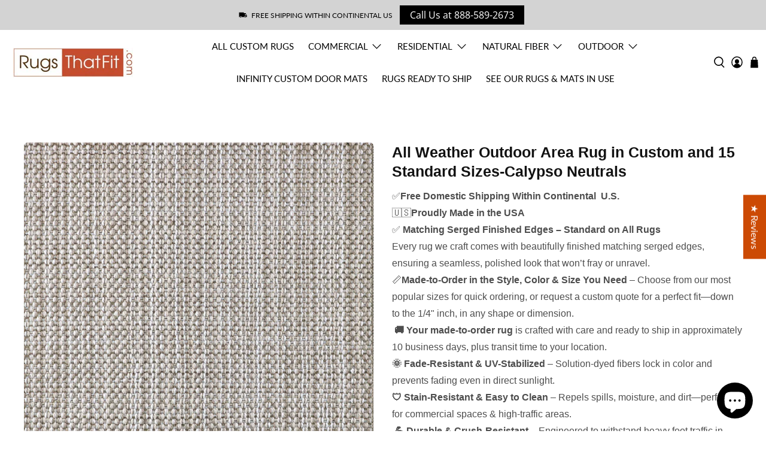

--- FILE ---
content_type: text/css
request_url: https://rugsthatfit.com/cdn/shop/t/42/assets/boost-pfs-custom.css?v=13919346439967258321709584180
body_size: 337
content:
.fancybox-active .boost-pfs-search-suggestion-wrapper{z-index:99999;position:fixed}.boost-pfs-filter-option-title-text{text-transform:none;font-size:19px;font-weight:400}.boost-pfs-filter-tree-v .boost-pfs-filter-option .boost-pfs-filter-option-title-text:before{border:none;content:"\2012";color:#c1c1c1;font-size:25px;position:absolute;right:6px;font-weight:lighter;margin:-4px 10px -2px 0}.boost-pfs-filter-tree-v .boost-pfs-filter-option.boost-pfs-filter-option-collapsed .boost-pfs-filter-option-title-text:before{content:"+";font-size:35px;right:10px;margin:-2px 10px -2px 0}.boost-pfs-filter-tree-v .boost-pfs-filter-option-title .boost-pfs-filter-clear{margin-right:30px}.boost-pfs-filter-sidebar #shopify-section-collection__sidebar,.boost-pfs-filter-sidebar #shopify-section-search__sidebar{width:100%}.boost-pfs-filter-sidebar .block__collection-list,.boost-pfs-filter-sidebar .block__tag-list,.boost-pfs-filter-sidebar .block__type-list,.boost-pfs-filter-sidebar .block__vendor-list{display:none}.collection__sort-by-filter{max-width:100%!important}.collection__sort-by-filter:after{display:none!important}.boost-pfs-in-collection-search-wrapper,.boost-pfs-in-collection-search{margin:0}.product-thumbnail{font-family:Open Sans,sans-serif;font-size:15px}.boost-pfs-filter-top-sorting-wrapper{margin-top:30px}.boost-pfs-filter-message{height:300px;margin-top:50px}.boost-pfs-search-result-wrap{max-width:1200px;padding:0 10px;margin-top:-50px}.search__results-wrapper{display:none!important}.boost-pfs-search-result-list-item{margin-top:50px}@media only screen and (max-width: 767px){.search-popup{opacity:0}.boost-pfs-filter-sidebar,#shopify-section-collection__main,#shopify-section-search__main{width:100%}.boost-pfs-filter-sidebar #shopify-section-collection__sidebar{display:none}.boost-pfs-filter-tree-mobile-button button{margin-top:10px}}@media only screen and (min-width: 768px){.search-popup .boost-pfs-search-box{min-width:400px}.search-popup{margin-bottom:400px}.collection__main,.search__main{width:75%}.boost-pfs-in-collection-search{margin-top:0;margin-bottom:20px;padding:0 10px}.collection-page .heading-wrapper--collection{margin-bottom:0}.search-form{margin-top:30px}}.collection__filters{display:initial}.boost-pfs-filter-tree-open-body .mobile-menu__toggle-button{z-index:0}.boost-pfs-search-result-toolbar{display:flex;align-items:center;margin:10px 10px 30px;border-top:1px solid #ededed;border-bottom:1px solid #ededed;white-space:nowrap;padding:0}.boost-pfs-search-result-toolbar .boost-pfs-search-result-item:first-child{flex:auto}.boost-pfs-search-result-toolbar .boost-pfs-search-result-panel-controls{padding:17px 0;margin:0}.boost-pfs-search-result-header{margin:0 10px}@media (max-width: 767px){.boost-pfs-search-result-toolbar .boost-pfs-search-total-result{display:none}.sidebar-section{order:0}}.boost-pfs-search-total-result{font-style:italic}main{min-height:initial}.boost-pfs-in-collection-search{padding:0 10px}.collection__content .collection__filters{margin-bottom:0}.section .boost-pfs-filter-tree-desktop-button-wrapper{display:grid;grid-template-columns:1fr max-content;padding-left:10px;padding-right:10px;align-items:center}.boost-pfs-filter-products{position:relative;margin:0 auto;display:flex;flex-wrap:wrap}.container--pagination .boost-pfs-filter-bottom-pagination{display:inline-block!important}@media screen and (max-width: 767px){.boost-pfs-filter-tree-h{display:none!important}.boost-pfs-filter-options-wrapper{margin-top:2.5rem}}@media screen and (min-width: 768px){.boost-pfs-filter-tree-h{margin-left:1rem}.boost-pfs-filter-left-col,.boost-pfs-filter-tree-v{display:none!important}.boost-pfs-filter-tree-h .boost-pfs-filter-option .boost-pfs-filter-option-content .boost-pfs-filter-option-item-list li{width:fit-content!important}}
/*# sourceMappingURL=/cdn/shop/t/42/assets/boost-pfs-custom.css.map?v=13919346439967258321709584180 */
